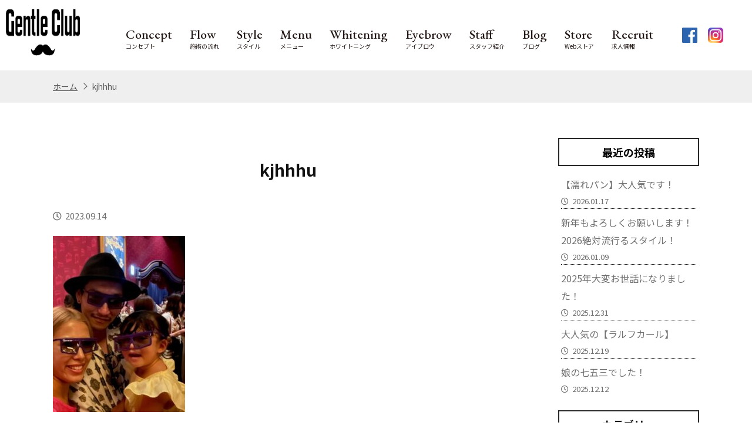

--- FILE ---
content_type: text/html; charset=UTF-8
request_url: https://gentleclub.jp/fp2%E7%B4%9A%E3%81%A8%E3%83%87%E3%82%A3%E3%82%BA%E3%83%8B%E3%83%BC%E6%97%85%E8%A1%8C%E3%81%AB%E8%A1%8C%E3%81%A3%E3%81%A6%E3%81%8D%E3%81%BE%E3%81%97%E3%81%9F%EF%BC%81/kjhhhu-2/
body_size: 14352
content:

<!DOCTYPE html>
<html lang="ja" data-baseurl="https://gentleclub.jp/">
<head>
    <meta charset="UTF-8">
    <meta name="viewport" content="width=device-width, initial-scale=1.0">
    <meta http-equiv="X-UA-Compatible" content="ie=edge">
    <meta name="format-detection" content="telephone=no">

    <title>kjhhhu | 静岡市メンズ専門バーバーGENTLE CLUB 大人の為の理容室【清水店、鷹匠店】静岡市メンズ専門バーバーGENTLE CLUB 大人の為の理容室【清水店、鷹匠店】</title>
    
    <!-- favicon -->
    <link rel="shortcut icon" href="https://gentleclub.jp/wp-content/themes/locooriginaltheme/images/favicon.ico" type="image/x-icon"> 
    <link rel="apple-touch-icon" sizes="180x180" href="https://gentleclub.jp/wp-content/themes/locooriginaltheme/images/favicon.png">

    <!-- ie only: jquery -->
        
    <!-- icon-font -->
    <script src="https://kit.fontawesome.com/b10fb4de8b.js" crossorigin="anonymous"></script>

    <!-- css -->
    <link rel="stylesheet" href="https://gentleclub.jp/wp-content/themes/locooriginaltheme/style.css?20200225-1">
    <link rel="stylesheet" href="https://gentleclub.jp/wp-content/themes/locooriginaltheme/css/page.css?20200225-1">
    <link rel="stylesheet" href="https://gentleclub.jp/wp-content/themes/locooriginaltheme/css/single.css?20200225-1">
    <link rel="stylesheet" href="https://gentleclub.jp/wp-content/themes/locooriginaltheme/css/add.css?20250226">

    
    
	<style>img:is([sizes="auto" i], [sizes^="auto," i]) { contain-intrinsic-size: 3000px 1500px }</style>
	
		<!-- All in One SEO 4.9.3 - aioseo.com -->
	<meta name="robots" content="max-image-preview:large" />
	<meta name="author" content="ikegami"/>
	<link rel="canonical" href="https://gentleclub.jp/fp2%e7%b4%9a%e3%81%a8%e3%83%87%e3%82%a3%e3%82%ba%e3%83%8b%e3%83%bc%e6%97%85%e8%a1%8c%e3%81%ab%e8%a1%8c%e3%81%a3%e3%81%a6%e3%81%8d%e3%81%be%e3%81%97%e3%81%9f%ef%bc%81/kjhhhu-2/" />
	<meta name="generator" content="All in One SEO (AIOSEO) 4.9.3" />
		<meta property="og:locale" content="ja_JP" />
		<meta property="og:site_name" content="清水区上原の理容室Loco" />
		<meta property="og:type" content="article" />
		<meta property="og:title" content="kjhhhu | 静岡市メンズ専門バーバーGENTLE CLUB 大人の為の理容室【清水店、鷹匠店】" />
		<meta property="og:url" content="https://gentleclub.jp/fp2%e7%b4%9a%e3%81%a8%e3%83%87%e3%82%a3%e3%82%ba%e3%83%8b%e3%83%bc%e6%97%85%e8%a1%8c%e3%81%ab%e8%a1%8c%e3%81%a3%e3%81%a6%e3%81%8d%e3%81%be%e3%81%97%e3%81%9f%ef%bc%81/kjhhhu-2/" />
		<meta property="fb:app_id" content="314711172879074" />
		<meta property="og:image" content="https://gentleclub.jp/wp-content/uploads/2020/06/main-slide01.jpg" />
		<meta property="og:image:secure_url" content="https://gentleclub.jp/wp-content/uploads/2020/06/main-slide01.jpg" />
		<meta property="og:image:width" content="1400" />
		<meta property="og:image:height" content="600" />
		<meta property="article:published_time" content="2023-09-14T03:06:08+00:00" />
		<meta property="article:modified_time" content="2023-09-14T03:06:08+00:00" />
		<meta name="twitter:card" content="summary" />
		<meta name="twitter:title" content="kjhhhu | 静岡市メンズ専門バーバーGENTLE CLUB 大人の為の理容室【清水店、鷹匠店】" />
		<meta name="twitter:image" content="https://gentleclub.jp/wp-content/uploads/2020/06/main-slide01.jpg" />
		<script type="application/ld+json" class="aioseo-schema">
			{"@context":"https:\/\/schema.org","@graph":[{"@type":"BreadcrumbList","@id":"https:\/\/gentleclub.jp\/fp2%e7%b4%9a%e3%81%a8%e3%83%87%e3%82%a3%e3%82%ba%e3%83%8b%e3%83%bc%e6%97%85%e8%a1%8c%e3%81%ab%e8%a1%8c%e3%81%a3%e3%81%a6%e3%81%8d%e3%81%be%e3%81%97%e3%81%9f%ef%bc%81\/kjhhhu-2\/#breadcrumblist","itemListElement":[{"@type":"ListItem","@id":"https:\/\/gentleclub.jp#listItem","position":1,"name":"\u30db\u30fc\u30e0","item":"https:\/\/gentleclub.jp","nextItem":{"@type":"ListItem","@id":"https:\/\/gentleclub.jp\/fp2%e7%b4%9a%e3%81%a8%e3%83%87%e3%82%a3%e3%82%ba%e3%83%8b%e3%83%bc%e6%97%85%e8%a1%8c%e3%81%ab%e8%a1%8c%e3%81%a3%e3%81%a6%e3%81%8d%e3%81%be%e3%81%97%e3%81%9f%ef%bc%81\/kjhhhu-2\/#listItem","name":"kjhhhu"}},{"@type":"ListItem","@id":"https:\/\/gentleclub.jp\/fp2%e7%b4%9a%e3%81%a8%e3%83%87%e3%82%a3%e3%82%ba%e3%83%8b%e3%83%bc%e6%97%85%e8%a1%8c%e3%81%ab%e8%a1%8c%e3%81%a3%e3%81%a6%e3%81%8d%e3%81%be%e3%81%97%e3%81%9f%ef%bc%81\/kjhhhu-2\/#listItem","position":2,"name":"kjhhhu","previousItem":{"@type":"ListItem","@id":"https:\/\/gentleclub.jp#listItem","name":"\u30db\u30fc\u30e0"}}]},{"@type":"ItemPage","@id":"https:\/\/gentleclub.jp\/fp2%e7%b4%9a%e3%81%a8%e3%83%87%e3%82%a3%e3%82%ba%e3%83%8b%e3%83%bc%e6%97%85%e8%a1%8c%e3%81%ab%e8%a1%8c%e3%81%a3%e3%81%a6%e3%81%8d%e3%81%be%e3%81%97%e3%81%9f%ef%bc%81\/kjhhhu-2\/#itempage","url":"https:\/\/gentleclub.jp\/fp2%e7%b4%9a%e3%81%a8%e3%83%87%e3%82%a3%e3%82%ba%e3%83%8b%e3%83%bc%e6%97%85%e8%a1%8c%e3%81%ab%e8%a1%8c%e3%81%a3%e3%81%a6%e3%81%8d%e3%81%be%e3%81%97%e3%81%9f%ef%bc%81\/kjhhhu-2\/","name":"kjhhhu | \u9759\u5ca1\u5e02\u30e1\u30f3\u30ba\u5c02\u9580\u30d0\u30fc\u30d0\u30fcGENTLE CLUB \u5927\u4eba\u306e\u70ba\u306e\u7406\u5bb9\u5ba4\u3010\u6e05\u6c34\u5e97\u3001\u9df9\u5320\u5e97\u3011","inLanguage":"ja","isPartOf":{"@id":"https:\/\/gentleclub.jp\/#website"},"breadcrumb":{"@id":"https:\/\/gentleclub.jp\/fp2%e7%b4%9a%e3%81%a8%e3%83%87%e3%82%a3%e3%82%ba%e3%83%8b%e3%83%bc%e6%97%85%e8%a1%8c%e3%81%ab%e8%a1%8c%e3%81%a3%e3%81%a6%e3%81%8d%e3%81%be%e3%81%97%e3%81%9f%ef%bc%81\/kjhhhu-2\/#breadcrumblist"},"author":{"@id":"https:\/\/gentleclub.jp\/author\/ikegami\/#author"},"creator":{"@id":"https:\/\/gentleclub.jp\/author\/ikegami\/#author"},"datePublished":"2023-09-14T12:06:08+09:00","dateModified":"2023-09-14T12:06:08+09:00"},{"@type":"Person","@id":"https:\/\/gentleclub.jp\/#person","name":"ikegami","image":{"@type":"ImageObject","@id":"https:\/\/gentleclub.jp\/fp2%e7%b4%9a%e3%81%a8%e3%83%87%e3%82%a3%e3%82%ba%e3%83%8b%e3%83%bc%e6%97%85%e8%a1%8c%e3%81%ab%e8%a1%8c%e3%81%a3%e3%81%a6%e3%81%8d%e3%81%be%e3%81%97%e3%81%9f%ef%bc%81\/kjhhhu-2\/#personImage","url":"https:\/\/secure.gravatar.com\/avatar\/b367412161712735a8c25d6f7a2de34cab19147568e8e9b7601b6cbebb58e297?s=96&d=mm&r=g","width":96,"height":96,"caption":"ikegami"}},{"@type":"Person","@id":"https:\/\/gentleclub.jp\/author\/ikegami\/#author","url":"https:\/\/gentleclub.jp\/author\/ikegami\/","name":"ikegami","image":{"@type":"ImageObject","@id":"https:\/\/gentleclub.jp\/fp2%e7%b4%9a%e3%81%a8%e3%83%87%e3%82%a3%e3%82%ba%e3%83%8b%e3%83%bc%e6%97%85%e8%a1%8c%e3%81%ab%e8%a1%8c%e3%81%a3%e3%81%a6%e3%81%8d%e3%81%be%e3%81%97%e3%81%9f%ef%bc%81\/kjhhhu-2\/#authorImage","url":"https:\/\/secure.gravatar.com\/avatar\/b367412161712735a8c25d6f7a2de34cab19147568e8e9b7601b6cbebb58e297?s=96&d=mm&r=g","width":96,"height":96,"caption":"ikegami"}},{"@type":"WebSite","@id":"https:\/\/gentleclub.jp\/#website","url":"https:\/\/gentleclub.jp\/","name":"\u9759\u5ca1\u5e02\u30e1\u30f3\u30ba\u5c02\u9580\u30d0\u30fc\u30d0\u30fcGENTLE CLUB \u5927\u4eba\u306e\u70ba\u306e\u7406\u5bb9\u5ba4\u3010\u6e05\u6c34\u5e97\u3001\u9df9\u5320\u5e97\u3011","inLanguage":"ja","publisher":{"@id":"https:\/\/gentleclub.jp\/#person"}}]}
		</script>
		<!-- All in One SEO -->

<link rel='dns-prefetch' href='//www.googletagmanager.com' />
<link rel="alternate" type="application/rss+xml" title="静岡市メンズ専門バーバーGENTLE CLUB 大人の為の理容室【清水店、鷹匠店】 &raquo; kjhhhu のコメントのフィード" href="https://gentleclub.jp/fp2%e7%b4%9a%e3%81%a8%e3%83%87%e3%82%a3%e3%82%ba%e3%83%8b%e3%83%bc%e6%97%85%e8%a1%8c%e3%81%ab%e8%a1%8c%e3%81%a3%e3%81%a6%e3%81%8d%e3%81%be%e3%81%97%e3%81%9f%ef%bc%81/kjhhhu-2/feed/" />
<script type="text/javascript">
/* <![CDATA[ */
window._wpemojiSettings = {"baseUrl":"https:\/\/s.w.org\/images\/core\/emoji\/16.0.1\/72x72\/","ext":".png","svgUrl":"https:\/\/s.w.org\/images\/core\/emoji\/16.0.1\/svg\/","svgExt":".svg","source":{"concatemoji":"https:\/\/gentleclub.jp\/wp-includes\/js\/wp-emoji-release.min.js?ver=6.8.3"}};
/*! This file is auto-generated */
!function(s,n){var o,i,e;function c(e){try{var t={supportTests:e,timestamp:(new Date).valueOf()};sessionStorage.setItem(o,JSON.stringify(t))}catch(e){}}function p(e,t,n){e.clearRect(0,0,e.canvas.width,e.canvas.height),e.fillText(t,0,0);var t=new Uint32Array(e.getImageData(0,0,e.canvas.width,e.canvas.height).data),a=(e.clearRect(0,0,e.canvas.width,e.canvas.height),e.fillText(n,0,0),new Uint32Array(e.getImageData(0,0,e.canvas.width,e.canvas.height).data));return t.every(function(e,t){return e===a[t]})}function u(e,t){e.clearRect(0,0,e.canvas.width,e.canvas.height),e.fillText(t,0,0);for(var n=e.getImageData(16,16,1,1),a=0;a<n.data.length;a++)if(0!==n.data[a])return!1;return!0}function f(e,t,n,a){switch(t){case"flag":return n(e,"\ud83c\udff3\ufe0f\u200d\u26a7\ufe0f","\ud83c\udff3\ufe0f\u200b\u26a7\ufe0f")?!1:!n(e,"\ud83c\udde8\ud83c\uddf6","\ud83c\udde8\u200b\ud83c\uddf6")&&!n(e,"\ud83c\udff4\udb40\udc67\udb40\udc62\udb40\udc65\udb40\udc6e\udb40\udc67\udb40\udc7f","\ud83c\udff4\u200b\udb40\udc67\u200b\udb40\udc62\u200b\udb40\udc65\u200b\udb40\udc6e\u200b\udb40\udc67\u200b\udb40\udc7f");case"emoji":return!a(e,"\ud83e\udedf")}return!1}function g(e,t,n,a){var r="undefined"!=typeof WorkerGlobalScope&&self instanceof WorkerGlobalScope?new OffscreenCanvas(300,150):s.createElement("canvas"),o=r.getContext("2d",{willReadFrequently:!0}),i=(o.textBaseline="top",o.font="600 32px Arial",{});return e.forEach(function(e){i[e]=t(o,e,n,a)}),i}function t(e){var t=s.createElement("script");t.src=e,t.defer=!0,s.head.appendChild(t)}"undefined"!=typeof Promise&&(o="wpEmojiSettingsSupports",i=["flag","emoji"],n.supports={everything:!0,everythingExceptFlag:!0},e=new Promise(function(e){s.addEventListener("DOMContentLoaded",e,{once:!0})}),new Promise(function(t){var n=function(){try{var e=JSON.parse(sessionStorage.getItem(o));if("object"==typeof e&&"number"==typeof e.timestamp&&(new Date).valueOf()<e.timestamp+604800&&"object"==typeof e.supportTests)return e.supportTests}catch(e){}return null}();if(!n){if("undefined"!=typeof Worker&&"undefined"!=typeof OffscreenCanvas&&"undefined"!=typeof URL&&URL.createObjectURL&&"undefined"!=typeof Blob)try{var e="postMessage("+g.toString()+"("+[JSON.stringify(i),f.toString(),p.toString(),u.toString()].join(",")+"));",a=new Blob([e],{type:"text/javascript"}),r=new Worker(URL.createObjectURL(a),{name:"wpTestEmojiSupports"});return void(r.onmessage=function(e){c(n=e.data),r.terminate(),t(n)})}catch(e){}c(n=g(i,f,p,u))}t(n)}).then(function(e){for(var t in e)n.supports[t]=e[t],n.supports.everything=n.supports.everything&&n.supports[t],"flag"!==t&&(n.supports.everythingExceptFlag=n.supports.everythingExceptFlag&&n.supports[t]);n.supports.everythingExceptFlag=n.supports.everythingExceptFlag&&!n.supports.flag,n.DOMReady=!1,n.readyCallback=function(){n.DOMReady=!0}}).then(function(){return e}).then(function(){var e;n.supports.everything||(n.readyCallback(),(e=n.source||{}).concatemoji?t(e.concatemoji):e.wpemoji&&e.twemoji&&(t(e.twemoji),t(e.wpemoji)))}))}((window,document),window._wpemojiSettings);
/* ]]> */
</script>
<style id='wp-emoji-styles-inline-css' type='text/css'>

	img.wp-smiley, img.emoji {
		display: inline !important;
		border: none !important;
		box-shadow: none !important;
		height: 1em !important;
		width: 1em !important;
		margin: 0 0.07em !important;
		vertical-align: -0.1em !important;
		background: none !important;
		padding: 0 !important;
	}
</style>
<link rel='stylesheet' id='wp-block-library-css' href='https://gentleclub.jp/wp-includes/css/dist/block-library/style.min.css?ver=6.8.3' type='text/css' media='all' />
<style id='classic-theme-styles-inline-css' type='text/css'>
/*! This file is auto-generated */
.wp-block-button__link{color:#fff;background-color:#32373c;border-radius:9999px;box-shadow:none;text-decoration:none;padding:calc(.667em + 2px) calc(1.333em + 2px);font-size:1.125em}.wp-block-file__button{background:#32373c;color:#fff;text-decoration:none}
</style>
<link rel='stylesheet' id='aioseo/css/src/vue/standalone/blocks/table-of-contents/global.scss-css' href='https://gentleclub.jp/wp-content/plugins/all-in-one-seo-pack/dist/Lite/assets/css/table-of-contents/global.e90f6d47.css?ver=4.9.3' type='text/css' media='all' />
<style id='xo-event-calendar-event-calendar-style-inline-css' type='text/css'>
.xo-event-calendar{font-family:Helvetica Neue,Helvetica,Hiragino Kaku Gothic ProN,Meiryo,MS PGothic,sans-serif;overflow:auto;position:relative}.xo-event-calendar td,.xo-event-calendar th{padding:0!important}.xo-event-calendar .calendar:nth-child(n+2) .month-next,.xo-event-calendar .calendar:nth-child(n+2) .month-prev{visibility:hidden}.xo-event-calendar table{background-color:transparent;border-collapse:separate;border-spacing:0;color:#333;margin:0;padding:0;table-layout:fixed;width:100%}.xo-event-calendar table caption,.xo-event-calendar table tbody,.xo-event-calendar table td,.xo-event-calendar table tfoot,.xo-event-calendar table th,.xo-event-calendar table thead,.xo-event-calendar table tr{background:transparent;border:0;margin:0;opacity:1;outline:0;padding:0;vertical-align:baseline}.xo-event-calendar table table tr{display:table-row}.xo-event-calendar table table td,.xo-event-calendar table table th{display:table-cell;padding:0}.xo-event-calendar table.xo-month{border:1px solid #ccc;border-right-width:0;margin:0 0 8px;padding:0}.xo-event-calendar table.xo-month td,.xo-event-calendar table.xo-month th{background-color:#fff;border:1px solid #ccc;padding:0}.xo-event-calendar table.xo-month caption{caption-side:top}.xo-event-calendar table.xo-month .month-header{display:flex;flex-flow:wrap;justify-content:center;margin:4px 0}.xo-event-calendar table.xo-month .month-header>span{flex-grow:1;text-align:center}.xo-event-calendar table.xo-month button{background-color:transparent;border:0;box-shadow:none;color:#333;cursor:pointer;margin:0;overflow:hidden;padding:0;text-shadow:none;width:38px}.xo-event-calendar table.xo-month button[disabled]{cursor:default;opacity:.3}.xo-event-calendar table.xo-month button>span{text-align:center;vertical-align:middle}.xo-event-calendar table.xo-month button span.nav-prev{border-bottom:2px solid #333;border-left:2px solid #333;display:inline-block;font-size:0;height:13px;transform:rotate(45deg);width:13px}.xo-event-calendar table.xo-month button span.nav-next{border-right:2px solid #333;border-top:2px solid #333;display:inline-block;font-size:0;height:13px;transform:rotate(45deg);width:13px}.xo-event-calendar table.xo-month button:hover span.nav-next,.xo-event-calendar table.xo-month button:hover span.nav-prev{border-width:3px}.xo-event-calendar table.xo-month>thead th{border-width:0 1px 0 0;color:#333;font-size:.9em;font-weight:700;padding:1px 0;text-align:center}.xo-event-calendar table.xo-month>thead th.sunday{color:#d00}.xo-event-calendar table.xo-month>thead th.saturday{color:#00d}.xo-event-calendar table.xo-month .month-week{border:0;overflow:hidden;padding:0;position:relative;width:100%}.xo-event-calendar table.xo-month .month-week table{border:0;margin:0;padding:0}.xo-event-calendar table.xo-month .month-dayname{border-width:1px 0 0 1px;bottom:0;left:0;position:absolute;right:0;top:0}.xo-event-calendar table.xo-month .month-dayname td{border-width:1px 1px 0 0;padding:0}.xo-event-calendar table.xo-month .month-dayname td div{border-width:1px 1px 0 0;font-size:100%;height:1000px;line-height:1.2em;padding:4px;text-align:right}.xo-event-calendar table.xo-month .month-dayname td div.other-month{opacity:.6}.xo-event-calendar table.xo-month .month-dayname td div.today{color:#00d;font-weight:700}.xo-event-calendar table.xo-month .month-dayname-space{height:1.5em;position:relative;top:0}.xo-event-calendar table.xo-month .month-event{background-color:transparent;position:relative;top:0}.xo-event-calendar table.xo-month .month-event td{background-color:transparent;border-width:0 1px 0 0;padding:0 1px 2px}.xo-event-calendar table.xo-month .month-event-space{background-color:transparent;height:1.5em}.xo-event-calendar table.xo-month .month-event-space td{border-width:0 1px 0 0}.xo-event-calendar table.xo-month .month-event tr,.xo-event-calendar table.xo-month .month-event-space tr{background-color:transparent}.xo-event-calendar table.xo-month .month-event-title{background-color:#ccc;border-radius:3px;color:#666;display:block;font-size:.8em;margin:1px;overflow:hidden;padding:0 4px;text-align:left;white-space:nowrap}.xo-event-calendar p.holiday-title{font-size:90%;margin:0;padding:2px 0;vertical-align:middle}.xo-event-calendar p.holiday-title span{border:1px solid #ccc;margin:0 6px 0 0;padding:0 0 0 18px}.xo-event-calendar .loading-animation{left:50%;margin:-20px 0 0 -20px;position:absolute;top:50%}@media(min-width:600px){.xo-event-calendar .calendars.columns-2{-moz-column-gap:15px;column-gap:15px;display:grid;grid-template-columns:repeat(2,1fr);row-gap:5px}.xo-event-calendar .calendars.columns-2 .month-next,.xo-event-calendar .calendars.columns-2 .month-prev{visibility:hidden}.xo-event-calendar .calendars.columns-2 .calendar:first-child .month-prev,.xo-event-calendar .calendars.columns-2 .calendar:nth-child(2) .month-next{visibility:visible}.xo-event-calendar .calendars.columns-3{-moz-column-gap:15px;column-gap:15px;display:grid;grid-template-columns:repeat(3,1fr);row-gap:5px}.xo-event-calendar .calendars.columns-3 .month-next,.xo-event-calendar .calendars.columns-3 .month-prev{visibility:hidden}.xo-event-calendar .calendars.columns-3 .calendar:first-child .month-prev,.xo-event-calendar .calendars.columns-3 .calendar:nth-child(3) .month-next{visibility:visible}.xo-event-calendar .calendars.columns-4{-moz-column-gap:15px;column-gap:15px;display:grid;grid-template-columns:repeat(4,1fr);row-gap:5px}.xo-event-calendar .calendars.columns-4 .month-next,.xo-event-calendar .calendars.columns-4 .month-prev{visibility:hidden}.xo-event-calendar .calendars.columns-4 .calendar:first-child .month-prev,.xo-event-calendar .calendars.columns-4 .calendar:nth-child(4) .month-next{visibility:visible}}.xo-event-calendar.xo-calendar-loading .xo-months{opacity:.5}.xo-event-calendar.xo-calendar-loading .loading-animation{animation:loadingCircRot .8s linear infinite;border:5px solid rgba(0,0,0,.2);border-radius:50%;border-top-color:#4285f4;height:40px;width:40px}@keyframes loadingCircRot{0%{transform:rotate(0deg)}to{transform:rotate(359deg)}}.xo-event-calendar.is-style-legacy table.xo-month .month-header>span{font-size:120%;line-height:28px}.xo-event-calendar.is-style-regular table.xo-month button:not(:hover):not(:active):not(.has-background){background-color:transparent;color:#333}.xo-event-calendar.is-style-regular table.xo-month button>span{text-align:center;vertical-align:middle}.xo-event-calendar.is-style-regular table.xo-month button>span:not(.dashicons){font-size:2em;overflow:hidden;text-indent:100%;white-space:nowrap}.xo-event-calendar.is-style-regular table.xo-month .month-next,.xo-event-calendar.is-style-regular table.xo-month .month-prev{height:2em;width:2em}.xo-event-calendar.is-style-regular table.xo-month .month-header{align-items:center;display:flex;justify-content:center;padding:.2em 0}.xo-event-calendar.is-style-regular table.xo-month .month-header .calendar-caption{flex-grow:1}.xo-event-calendar.is-style-regular table.xo-month .month-header>span{font-size:1.1em}.xo-event-calendar.is-style-regular table.xo-month>thead th{background:#fafafa;font-size:.8em}.xo-event-calendar.is-style-regular table.xo-month .month-dayname td div{font-size:1em;padding:.2em}.xo-event-calendar.is-style-regular table.xo-month .month-dayname td div.today{color:#339;font-weight:700}.xo-event-calendar.is-style-regular .holiday-titles{display:inline-flex;flex-wrap:wrap;gap:.25em 1em}.xo-event-calendar.is-style-regular p.holiday-title{font-size:.875em;margin:0 0 .5em}.xo-event-calendar.is-style-regular p.holiday-title span{margin:0 .25em 0 0;padding:0 0 0 1.25em}

</style>
<style id='xo-event-calendar-simple-calendar-style-inline-css' type='text/css'>
.xo-simple-calendar{box-sizing:border-box;font-family:Helvetica Neue,Helvetica,Hiragino Kaku Gothic ProN,Meiryo,MS PGothic,sans-serif;margin:0;padding:0;position:relative}.xo-simple-calendar td,.xo-simple-calendar th{padding:0!important}.xo-simple-calendar .calendar:nth-child(n+2) .month-next,.xo-simple-calendar .calendar:nth-child(n+2) .month-prev{visibility:hidden}.xo-simple-calendar .calendar table.month{border:0;border-collapse:separate;border-spacing:1px;box-sizing:border-box;margin:0 0 .5em;min-width:auto;outline:0;padding:0;table-layout:fixed;width:100%}.xo-simple-calendar .calendar table.month caption,.xo-simple-calendar .calendar table.month tbody,.xo-simple-calendar .calendar table.month td,.xo-simple-calendar .calendar table.month tfoot,.xo-simple-calendar .calendar table.month th,.xo-simple-calendar .calendar table.month thead,.xo-simple-calendar .calendar table.month tr{background:transparent;border:0;margin:0;opacity:1;outline:0;padding:0;vertical-align:baseline}.xo-simple-calendar .calendar table.month caption{caption-side:top;font-size:1.1em}.xo-simple-calendar .calendar table.month .month-header{align-items:center;display:flex;justify-content:center;width:100%}.xo-simple-calendar .calendar table.month .month-header .month-title{flex-grow:1;font-size:1em;font-weight:400;letter-spacing:.1em;line-height:1em;padding:0;text-align:center}.xo-simple-calendar .calendar table.month .month-header button{background:none;background-color:transparent;border:0;font-size:1.4em;line-height:1.4em;margin:0;outline-offset:0;padding:0;width:1.4em}.xo-simple-calendar .calendar table.month .month-header button:not(:hover):not(:active):not(.has-background){background-color:transparent}.xo-simple-calendar .calendar table.month .month-header button:hover{opacity:.6}.xo-simple-calendar .calendar table.month .month-header button:disabled{cursor:auto;opacity:.3}.xo-simple-calendar .calendar table.month .month-header .month-next,.xo-simple-calendar .calendar table.month .month-header .month-prev{background-color:transparent;color:#333;cursor:pointer}.xo-simple-calendar .calendar table.month tr{background:transparent;border:0;outline:0}.xo-simple-calendar .calendar table.month td,.xo-simple-calendar .calendar table.month th{background:transparent;border:0;outline:0;text-align:center;vertical-align:middle;word-break:normal}.xo-simple-calendar .calendar table.month th{font-size:.8em;font-weight:700}.xo-simple-calendar .calendar table.month td{font-size:1em;font-weight:400}.xo-simple-calendar .calendar table.month .day.holiday{color:#333}.xo-simple-calendar .calendar table.month .day.other{opacity:.3}.xo-simple-calendar .calendar table.month .day>span{box-sizing:border-box;display:inline-block;padding:.2em;width:100%}.xo-simple-calendar .calendar table.month th>span{color:#333}.xo-simple-calendar .calendar table.month .day.sun>span,.xo-simple-calendar .calendar table.month th.sun>span{color:#ec0220}.xo-simple-calendar .calendar table.month .day.sat>span,.xo-simple-calendar .calendar table.month th.sat>span{color:#0069de}.xo-simple-calendar .calendars-footer{margin:.5em;padding:0}.xo-simple-calendar .calendars-footer ul.holiday-titles{border:0;display:inline-flex;flex-wrap:wrap;gap:.25em 1em;margin:0;outline:0;padding:0}.xo-simple-calendar .calendars-footer ul.holiday-titles li{border:0;list-style:none;margin:0;outline:0;padding:0}.xo-simple-calendar .calendars-footer ul.holiday-titles li:after,.xo-simple-calendar .calendars-footer ul.holiday-titles li:before{content:none}.xo-simple-calendar .calendars-footer ul.holiday-titles .mark{border-radius:50%;display:inline-block;height:1.2em;vertical-align:middle;width:1.2em}.xo-simple-calendar .calendars-footer ul.holiday-titles .title{font-size:.7em;vertical-align:middle}@media(min-width:600px){.xo-simple-calendar .calendars.columns-2{-moz-column-gap:15px;column-gap:15px;display:grid;grid-template-columns:repeat(2,1fr);row-gap:5px}.xo-simple-calendar .calendars.columns-2 .month-next,.xo-simple-calendar .calendars.columns-2 .month-prev{visibility:hidden}.xo-simple-calendar .calendars.columns-2 .calendar:first-child .month-prev,.xo-simple-calendar .calendars.columns-2 .calendar:nth-child(2) .month-next{visibility:visible}.xo-simple-calendar .calendars.columns-3{-moz-column-gap:15px;column-gap:15px;display:grid;grid-template-columns:repeat(3,1fr);row-gap:5px}.xo-simple-calendar .calendars.columns-3 .month-next,.xo-simple-calendar .calendars.columns-3 .month-prev{visibility:hidden}.xo-simple-calendar .calendars.columns-3 .calendar:first-child .month-prev,.xo-simple-calendar .calendars.columns-3 .calendar:nth-child(3) .month-next{visibility:visible}.xo-simple-calendar .calendars.columns-4{-moz-column-gap:15px;column-gap:15px;display:grid;grid-template-columns:repeat(4,1fr);row-gap:5px}.xo-simple-calendar .calendars.columns-4 .month-next,.xo-simple-calendar .calendars.columns-4 .month-prev{visibility:hidden}.xo-simple-calendar .calendars.columns-4 .calendar:first-child .month-prev,.xo-simple-calendar .calendars.columns-4 .calendar:nth-child(4) .month-next{visibility:visible}}.xo-simple-calendar .calendar-loading-animation{left:50%;margin:-20px 0 0 -20px;position:absolute;top:50%}.xo-simple-calendar.xo-calendar-loading .calendars{opacity:.3}.xo-simple-calendar.xo-calendar-loading .calendar-loading-animation{animation:SimpleCalendarLoadingCircRot .8s linear infinite;border:5px solid rgba(0,0,0,.2);border-radius:50%;border-top-color:#4285f4;height:40px;width:40px}@keyframes SimpleCalendarLoadingCircRot{0%{transform:rotate(0deg)}to{transform:rotate(359deg)}}.xo-simple-calendar.is-style-regular table.month{border-collapse:collapse;border-spacing:0}.xo-simple-calendar.is-style-regular table.month tr{border:0}.xo-simple-calendar.is-style-regular table.month .day>span{border-radius:50%;line-height:2em;padding:.1em;width:2.2em}.xo-simple-calendar.is-style-frame table.month{background:transparent;border-collapse:collapse;border-spacing:0}.xo-simple-calendar.is-style-frame table.month thead tr{background:#eee}.xo-simple-calendar.is-style-frame table.month tbody tr{background:#fff}.xo-simple-calendar.is-style-frame table.month td,.xo-simple-calendar.is-style-frame table.month th{border:1px solid #ccc}.xo-simple-calendar.is-style-frame .calendars-footer{margin:8px 0}.xo-simple-calendar.is-style-frame .calendars-footer ul.holiday-titles .mark{border:1px solid #ccc;border-radius:0}

</style>
<style id='global-styles-inline-css' type='text/css'>
:root{--wp--preset--aspect-ratio--square: 1;--wp--preset--aspect-ratio--4-3: 4/3;--wp--preset--aspect-ratio--3-4: 3/4;--wp--preset--aspect-ratio--3-2: 3/2;--wp--preset--aspect-ratio--2-3: 2/3;--wp--preset--aspect-ratio--16-9: 16/9;--wp--preset--aspect-ratio--9-16: 9/16;--wp--preset--color--black: #000000;--wp--preset--color--cyan-bluish-gray: #abb8c3;--wp--preset--color--white: #ffffff;--wp--preset--color--pale-pink: #f78da7;--wp--preset--color--vivid-red: #cf2e2e;--wp--preset--color--luminous-vivid-orange: #ff6900;--wp--preset--color--luminous-vivid-amber: #fcb900;--wp--preset--color--light-green-cyan: #7bdcb5;--wp--preset--color--vivid-green-cyan: #00d084;--wp--preset--color--pale-cyan-blue: #8ed1fc;--wp--preset--color--vivid-cyan-blue: #0693e3;--wp--preset--color--vivid-purple: #9b51e0;--wp--preset--gradient--vivid-cyan-blue-to-vivid-purple: linear-gradient(135deg,rgba(6,147,227,1) 0%,rgb(155,81,224) 100%);--wp--preset--gradient--light-green-cyan-to-vivid-green-cyan: linear-gradient(135deg,rgb(122,220,180) 0%,rgb(0,208,130) 100%);--wp--preset--gradient--luminous-vivid-amber-to-luminous-vivid-orange: linear-gradient(135deg,rgba(252,185,0,1) 0%,rgba(255,105,0,1) 100%);--wp--preset--gradient--luminous-vivid-orange-to-vivid-red: linear-gradient(135deg,rgba(255,105,0,1) 0%,rgb(207,46,46) 100%);--wp--preset--gradient--very-light-gray-to-cyan-bluish-gray: linear-gradient(135deg,rgb(238,238,238) 0%,rgb(169,184,195) 100%);--wp--preset--gradient--cool-to-warm-spectrum: linear-gradient(135deg,rgb(74,234,220) 0%,rgb(151,120,209) 20%,rgb(207,42,186) 40%,rgb(238,44,130) 60%,rgb(251,105,98) 80%,rgb(254,248,76) 100%);--wp--preset--gradient--blush-light-purple: linear-gradient(135deg,rgb(255,206,236) 0%,rgb(152,150,240) 100%);--wp--preset--gradient--blush-bordeaux: linear-gradient(135deg,rgb(254,205,165) 0%,rgb(254,45,45) 50%,rgb(107,0,62) 100%);--wp--preset--gradient--luminous-dusk: linear-gradient(135deg,rgb(255,203,112) 0%,rgb(199,81,192) 50%,rgb(65,88,208) 100%);--wp--preset--gradient--pale-ocean: linear-gradient(135deg,rgb(255,245,203) 0%,rgb(182,227,212) 50%,rgb(51,167,181) 100%);--wp--preset--gradient--electric-grass: linear-gradient(135deg,rgb(202,248,128) 0%,rgb(113,206,126) 100%);--wp--preset--gradient--midnight: linear-gradient(135deg,rgb(2,3,129) 0%,rgb(40,116,252) 100%);--wp--preset--font-size--small: 13px;--wp--preset--font-size--medium: 20px;--wp--preset--font-size--large: 36px;--wp--preset--font-size--x-large: 42px;--wp--preset--spacing--20: 0.44rem;--wp--preset--spacing--30: 0.67rem;--wp--preset--spacing--40: 1rem;--wp--preset--spacing--50: 1.5rem;--wp--preset--spacing--60: 2.25rem;--wp--preset--spacing--70: 3.38rem;--wp--preset--spacing--80: 5.06rem;--wp--preset--shadow--natural: 6px 6px 9px rgba(0, 0, 0, 0.2);--wp--preset--shadow--deep: 12px 12px 50px rgba(0, 0, 0, 0.4);--wp--preset--shadow--sharp: 6px 6px 0px rgba(0, 0, 0, 0.2);--wp--preset--shadow--outlined: 6px 6px 0px -3px rgba(255, 255, 255, 1), 6px 6px rgba(0, 0, 0, 1);--wp--preset--shadow--crisp: 6px 6px 0px rgba(0, 0, 0, 1);}:where(.is-layout-flex){gap: 0.5em;}:where(.is-layout-grid){gap: 0.5em;}body .is-layout-flex{display: flex;}.is-layout-flex{flex-wrap: wrap;align-items: center;}.is-layout-flex > :is(*, div){margin: 0;}body .is-layout-grid{display: grid;}.is-layout-grid > :is(*, div){margin: 0;}:where(.wp-block-columns.is-layout-flex){gap: 2em;}:where(.wp-block-columns.is-layout-grid){gap: 2em;}:where(.wp-block-post-template.is-layout-flex){gap: 1.25em;}:where(.wp-block-post-template.is-layout-grid){gap: 1.25em;}.has-black-color{color: var(--wp--preset--color--black) !important;}.has-cyan-bluish-gray-color{color: var(--wp--preset--color--cyan-bluish-gray) !important;}.has-white-color{color: var(--wp--preset--color--white) !important;}.has-pale-pink-color{color: var(--wp--preset--color--pale-pink) !important;}.has-vivid-red-color{color: var(--wp--preset--color--vivid-red) !important;}.has-luminous-vivid-orange-color{color: var(--wp--preset--color--luminous-vivid-orange) !important;}.has-luminous-vivid-amber-color{color: var(--wp--preset--color--luminous-vivid-amber) !important;}.has-light-green-cyan-color{color: var(--wp--preset--color--light-green-cyan) !important;}.has-vivid-green-cyan-color{color: var(--wp--preset--color--vivid-green-cyan) !important;}.has-pale-cyan-blue-color{color: var(--wp--preset--color--pale-cyan-blue) !important;}.has-vivid-cyan-blue-color{color: var(--wp--preset--color--vivid-cyan-blue) !important;}.has-vivid-purple-color{color: var(--wp--preset--color--vivid-purple) !important;}.has-black-background-color{background-color: var(--wp--preset--color--black) !important;}.has-cyan-bluish-gray-background-color{background-color: var(--wp--preset--color--cyan-bluish-gray) !important;}.has-white-background-color{background-color: var(--wp--preset--color--white) !important;}.has-pale-pink-background-color{background-color: var(--wp--preset--color--pale-pink) !important;}.has-vivid-red-background-color{background-color: var(--wp--preset--color--vivid-red) !important;}.has-luminous-vivid-orange-background-color{background-color: var(--wp--preset--color--luminous-vivid-orange) !important;}.has-luminous-vivid-amber-background-color{background-color: var(--wp--preset--color--luminous-vivid-amber) !important;}.has-light-green-cyan-background-color{background-color: var(--wp--preset--color--light-green-cyan) !important;}.has-vivid-green-cyan-background-color{background-color: var(--wp--preset--color--vivid-green-cyan) !important;}.has-pale-cyan-blue-background-color{background-color: var(--wp--preset--color--pale-cyan-blue) !important;}.has-vivid-cyan-blue-background-color{background-color: var(--wp--preset--color--vivid-cyan-blue) !important;}.has-vivid-purple-background-color{background-color: var(--wp--preset--color--vivid-purple) !important;}.has-black-border-color{border-color: var(--wp--preset--color--black) !important;}.has-cyan-bluish-gray-border-color{border-color: var(--wp--preset--color--cyan-bluish-gray) !important;}.has-white-border-color{border-color: var(--wp--preset--color--white) !important;}.has-pale-pink-border-color{border-color: var(--wp--preset--color--pale-pink) !important;}.has-vivid-red-border-color{border-color: var(--wp--preset--color--vivid-red) !important;}.has-luminous-vivid-orange-border-color{border-color: var(--wp--preset--color--luminous-vivid-orange) !important;}.has-luminous-vivid-amber-border-color{border-color: var(--wp--preset--color--luminous-vivid-amber) !important;}.has-light-green-cyan-border-color{border-color: var(--wp--preset--color--light-green-cyan) !important;}.has-vivid-green-cyan-border-color{border-color: var(--wp--preset--color--vivid-green-cyan) !important;}.has-pale-cyan-blue-border-color{border-color: var(--wp--preset--color--pale-cyan-blue) !important;}.has-vivid-cyan-blue-border-color{border-color: var(--wp--preset--color--vivid-cyan-blue) !important;}.has-vivid-purple-border-color{border-color: var(--wp--preset--color--vivid-purple) !important;}.has-vivid-cyan-blue-to-vivid-purple-gradient-background{background: var(--wp--preset--gradient--vivid-cyan-blue-to-vivid-purple) !important;}.has-light-green-cyan-to-vivid-green-cyan-gradient-background{background: var(--wp--preset--gradient--light-green-cyan-to-vivid-green-cyan) !important;}.has-luminous-vivid-amber-to-luminous-vivid-orange-gradient-background{background: var(--wp--preset--gradient--luminous-vivid-amber-to-luminous-vivid-orange) !important;}.has-luminous-vivid-orange-to-vivid-red-gradient-background{background: var(--wp--preset--gradient--luminous-vivid-orange-to-vivid-red) !important;}.has-very-light-gray-to-cyan-bluish-gray-gradient-background{background: var(--wp--preset--gradient--very-light-gray-to-cyan-bluish-gray) !important;}.has-cool-to-warm-spectrum-gradient-background{background: var(--wp--preset--gradient--cool-to-warm-spectrum) !important;}.has-blush-light-purple-gradient-background{background: var(--wp--preset--gradient--blush-light-purple) !important;}.has-blush-bordeaux-gradient-background{background: var(--wp--preset--gradient--blush-bordeaux) !important;}.has-luminous-dusk-gradient-background{background: var(--wp--preset--gradient--luminous-dusk) !important;}.has-pale-ocean-gradient-background{background: var(--wp--preset--gradient--pale-ocean) !important;}.has-electric-grass-gradient-background{background: var(--wp--preset--gradient--electric-grass) !important;}.has-midnight-gradient-background{background: var(--wp--preset--gradient--midnight) !important;}.has-small-font-size{font-size: var(--wp--preset--font-size--small) !important;}.has-medium-font-size{font-size: var(--wp--preset--font-size--medium) !important;}.has-large-font-size{font-size: var(--wp--preset--font-size--large) !important;}.has-x-large-font-size{font-size: var(--wp--preset--font-size--x-large) !important;}
:where(.wp-block-post-template.is-layout-flex){gap: 1.25em;}:where(.wp-block-post-template.is-layout-grid){gap: 1.25em;}
:where(.wp-block-columns.is-layout-flex){gap: 2em;}:where(.wp-block-columns.is-layout-grid){gap: 2em;}
:root :where(.wp-block-pullquote){font-size: 1.5em;line-height: 1.6;}
</style>
<link rel='stylesheet' id='xo-event-calendar-css' href='https://gentleclub.jp/wp-content/plugins/xo-event-calendar/css/xo-event-calendar.css?ver=3.2.10' type='text/css' media='all' />
<script type="text/javascript" src="https://gentleclub.jp/wp-includes/js/jquery/jquery.min.js?ver=3.7.1" id="jquery-core-js"></script>
<script type="text/javascript" src="https://gentleclub.jp/wp-includes/js/jquery/jquery-migrate.min.js?ver=3.4.1" id="jquery-migrate-js"></script>

<!-- Site Kit によって追加された Google タグ（gtag.js）スニペット -->
<!-- Google アナリティクス スニペット (Site Kit が追加) -->
<script type="text/javascript" src="https://www.googletagmanager.com/gtag/js?id=GT-WRGBJMC" id="google_gtagjs-js" async></script>
<script type="text/javascript" id="google_gtagjs-js-after">
/* <![CDATA[ */
window.dataLayer = window.dataLayer || [];function gtag(){dataLayer.push(arguments);}
gtag("set","linker",{"domains":["gentleclub.jp"]});
gtag("js", new Date());
gtag("set", "developer_id.dZTNiMT", true);
gtag("config", "GT-WRGBJMC");
/* ]]> */
</script>
<link rel="https://api.w.org/" href="https://gentleclub.jp/wp-json/" /><link rel="alternate" title="JSON" type="application/json" href="https://gentleclub.jp/wp-json/wp/v2/media/3659" /><link rel="EditURI" type="application/rsd+xml" title="RSD" href="https://gentleclub.jp/xmlrpc.php?rsd" />
<meta name="generator" content="WordPress 6.8.3" />
<link rel='shortlink' href='https://gentleclub.jp/?p=3659' />
<link rel="alternate" title="oEmbed (JSON)" type="application/json+oembed" href="https://gentleclub.jp/wp-json/oembed/1.0/embed?url=https%3A%2F%2Fgentleclub.jp%2Ffp2%25e7%25b4%259a%25e3%2581%25a8%25e3%2583%2587%25e3%2582%25a3%25e3%2582%25ba%25e3%2583%258b%25e3%2583%25bc%25e6%2597%2585%25e8%25a1%258c%25e3%2581%25ab%25e8%25a1%258c%25e3%2581%25a3%25e3%2581%25a6%25e3%2581%258d%25e3%2581%25be%25e3%2581%2597%25e3%2581%259f%25ef%25bc%2581%2Fkjhhhu-2%2F" />
<link rel="alternate" title="oEmbed (XML)" type="text/xml+oembed" href="https://gentleclub.jp/wp-json/oembed/1.0/embed?url=https%3A%2F%2Fgentleclub.jp%2Ffp2%25e7%25b4%259a%25e3%2581%25a8%25e3%2583%2587%25e3%2582%25a3%25e3%2582%25ba%25e3%2583%258b%25e3%2583%25bc%25e6%2597%2585%25e8%25a1%258c%25e3%2581%25ab%25e8%25a1%258c%25e3%2581%25a3%25e3%2581%25a6%25e3%2581%258d%25e3%2581%25be%25e3%2581%2597%25e3%2581%259f%25ef%25bc%2581%2Fkjhhhu-2%2F&#038;format=xml" />
<meta name="generator" content="Site Kit by Google 1.159.0" /><!-- HFCM by 99 Robots - Snippet # 1: GA4 -->
<!-- Google tag (gtag.js) -->
<script async src="https://www.googletagmanager.com/gtag/js?id=G-CES65N43NF"></script>
<script>
  window.dataLayer = window.dataLayer || [];
  function gtag(){dataLayer.push(arguments);}
  gtag('js', new Date());

  gtag('config', 'G-CES65N43NF');
</script>
<!-- /end HFCM by 99 Robots -->

<!-- Site Kit が追加した Google AdSense メタタグ -->
<meta name="google-adsense-platform-account" content="ca-host-pub-2644536267352236">
<meta name="google-adsense-platform-domain" content="sitekit.withgoogle.com">
<!-- Site Kit が追加した End Google AdSense メタタグ -->
<meta name="generator" content="Elementor 3.27.3; features: e_font_icon_svg, additional_custom_breakpoints, e_element_cache; settings: css_print_method-external, google_font-enabled, font_display-swap">
			<style>
				.e-con.e-parent:nth-of-type(n+4):not(.e-lazyloaded):not(.e-no-lazyload),
				.e-con.e-parent:nth-of-type(n+4):not(.e-lazyloaded):not(.e-no-lazyload) * {
					background-image: none !important;
				}
				@media screen and (max-height: 1024px) {
					.e-con.e-parent:nth-of-type(n+3):not(.e-lazyloaded):not(.e-no-lazyload),
					.e-con.e-parent:nth-of-type(n+3):not(.e-lazyloaded):not(.e-no-lazyload) * {
						background-image: none !important;
					}
				}
				@media screen and (max-height: 640px) {
					.e-con.e-parent:nth-of-type(n+2):not(.e-lazyloaded):not(.e-no-lazyload),
					.e-con.e-parent:nth-of-type(n+2):not(.e-lazyloaded):not(.e-no-lazyload) * {
						background-image: none !important;
					}
				}
			</style>
			<link rel="icon" href="https://gentleclub.jp/wp-content/uploads/2021/10/cropped-logo-32x32.png" sizes="32x32" />
<link rel="icon" href="https://gentleclub.jp/wp-content/uploads/2021/10/cropped-logo-192x192.png" sizes="192x192" />
<link rel="apple-touch-icon" href="https://gentleclub.jp/wp-content/uploads/2021/10/cropped-logo-180x180.png" />
<meta name="msapplication-TileImage" content="https://gentleclub.jp/wp-content/uploads/2021/10/cropped-logo-270x270.png" />
		<style type="text/css" id="wp-custom-css">
			
.newsbox{
	padding:40px;
	border:6px solid #003357;
	margin:30px auto 0;
	max-width:800px;
}
	.newsbox p{
			font-size:14px;
	text-align:left;
	}
.newsbox p.right{
	text-align:right;
}

#navigation a {
    color: #231815;
    text-decoration: none;
    display: block;
    font-size: 1.0rem;
}

#navigation li {
    padding: 0;
    margin-bottom: 0;
    margin-right: 25px;
    width: auto;
}

.footer-infomation {
	justify-content: center;
}

.shop__detail a {
	text-decoration: none;
}

/* 860px から 920px に変更 */
.shop__staff {
	max-width: 920px;
}

@media screen and (min-width: 768px) {
.footer-infomation {
	padding-left: 5rem;
}
}

@media screen and (min-width: 420px) {
.excursion-link ul:last-of-type {
	margin-top: -1px;
}
}

@media screen and (max-width: 1200px) {
.menu_sp {
display:block;
	margin-top:-1.125rem;
}
}		</style>
		</head>

<body class="attachment wp-singular attachment-template-default single single-attachment postid-3659 attachmentid-3659 attachment-jpeg wp-theme-locooriginaltheme elementor-default elementor-kit-4472">
    <header id="header">
        <div class="inner">
                            <h2 class="logo"><a href="https://gentleclub.jp/"><img src="https://gentleclub.jp/wp-content/themes/locooriginaltheme/images/logo.png" alt="men's hair Loco"></a></h2>
                        
            <div id="toggle">
                <span></span>
                <span></span>
                <span></span>
            </div>
        </div>
    </header>

    <nav id="navigation">
        <div class="inner">
            <ul>
                <!-- <li><a href="https://gentleclub.jp/"><i class="en">Home </i>ホーム</a></li> -->
                <li><a href="https://gentleclub.jp/concept/"> <i class="en">Concept</i>コンセプト</a></li>
                <li><a href="https://gentleclub.jp/flow/"> <i class="en">Flow</i>施術の流れ</a></li>
                <li><a href="https://gentleclub.jp/style/"> <i class="en">Style</i>スタイル</a></li>
                <!-- <li><a href="https://gentleclub.jp/voice"> <i class="en">Voice</i>お客様の声</a></li> -->
                <li><a href="https://gentleclub.jp/menu/"> <i class="en">Menu</i>メニュー</a></li>
                <li><a href="https://gentleclub.jp/whitening/" target="_blank"> <i class="en">Whitening</i>ホワイトニング</a></li>
                <li><a href="https://gentleclub.jp/eyebrow/" target="_blank"> <i class="en">Eyebrow</i>アイブロウ</a></li>
                <li><a href="https://gentleclub.jp/staff/"> <i class="en">Staff</i>スタッフ紹介</a></li>
                <li><a href="https://gentleclub.jp/blog/"> <i class="en">Blog</i>ブログ</a></li>
                <li><a href="https://gentleclub.thebase.in/" target="_blank"> <i class="en">Store</i>Webストア</a></li>
                <li><a href="https://hp-sumaho.com/gentleclub-recruit/" target="_blank"> <i class="en">Recruit</i>求人情報</a></li>
            </ul>
            <div class="sns">
                <a href="https://www.facebook.com/menshairloco/" target="_blank"><img src="https://gentleclub.jp/wp-content/themes/locooriginaltheme/images/facebook.png" alt="Facebook"></a>
                <a href="https://www.instagram.com/gentleclub_shizuoka/" target="_blank"><img src="https://gentleclub.jp/wp-content/themes/locooriginaltheme/images/instagram.png" alt="Instagram"></a>
            </div>
        </div>
    </nav>

    <div class="direct-button">
        <ul>
            <li id="phoneButton"><i class="fas fa-mobile-alt" aria-hidden="true"></i> 電話予約</li>
            <li id="webButton"><i class="far fa-envelope-open" aria-hidden="true"></i> Web予約</li>
            <li><a href="https://gentleclub.jp/menu/"><i class="fas fa-cut"></i> メニュー</a></li>
        </ul>
    </div>

    <div id="phoneReservation">
        <ul>
            <li><a href="tel:0543475511"><i class="fas fa-mobile-alt" aria-hidden="true"></i> 清水店 電話予約はこちら</a></li>
            <li><a href="tel:0542046838"><i class="fas fa-mobile-alt" aria-hidden="true"></i> 鷹匠店 電話予約はこちら</a></li>
        </ul>
    </div>

    <div id="webReservation">
        <ul>
            <li><a href="https://1cs.jp/gcs/user/login.do?salonAccount=loco&amp;redirected=true&amp;type=new" target="_blank" rel="noopener noreferrer"><i class="far fa-envelope-open" aria-hidden="true"></i> 清水店 Web予約はこちら</a></li>
            <li><a href="http://1cs.jp/loco9608/r" target="_blank" rel="noopener noreferrer"><i class="far fa-envelope-open" aria-hidden="true"></i> 鷹匠店 Web予約はこちら</a></li>
        </ul>
    </div>
    <div id="breadcrumb" class="inner">
        <ul><li><a href="https://gentleclub.jp"><span>ホーム</span></a></li><li><span>kjhhhu</span></li></ul></div>    </div>
    
    <main role="main">
        <div class="container inner">
            <div>
                <article class="single">

                                                                        <h1>kjhhhu</h1>

                            <time>
                                <i class="far fa-clock"></i>2023.09.14                                　                                                            </time>
                                
                            <p class="attachment"><a href='https://gentleclub.jp/wp-content/uploads/2023/09/kjhhhu-1.jpg'><img fetchpriority="high" decoding="async" width="225" height="300" src="https://gentleclub.jp/wp-content/uploads/2023/09/kjhhhu-1-225x300.jpg" class="attachment-medium size-medium" alt="" srcset="https://gentleclub.jp/wp-content/uploads/2023/09/kjhhhu-1-225x300.jpg 225w, https://gentleclub.jp/wp-content/uploads/2023/09/kjhhhu-1.jpg 480w" sizes="(max-width: 225px) 100vw, 225px" /></a></p>

                                            
                </article>

                <div class="nav-below">
                    <div class="nav-back">
                        <a href="https://gentleclub.jp/fp2%e7%b4%9a%e3%81%a8%e3%83%87%e3%82%a3%e3%82%ba%e3%83%8b%e3%83%bc%e6%97%85%e8%a1%8c%e3%81%ab%e8%a1%8c%e3%81%a3%e3%81%a6%e3%81%8d%e3%81%be%e3%81%97%e3%81%9f%ef%bc%81/" rel="prev"> FP2級とディズニー旅行に行ってきました！</a>                    </div>
                    <div class="nav-next">
                                            </div>
                </div>

                
    
        <div class="related__post">
                            <div class="related__cell">
                    <a href="https://gentleclub.jp/%e6%96%b0%e3%81%97%e3%81%84%e3%82%b7%e3%82%b6%e3%83%bc%e3%82%b1%e3%83%bc%e3%82%b9%e3%81%a7%e3%81%99%e2%99%aa/" class="related__image">
                        		<img width="219" height="219" src="https://gentleclub.jp/wp-content/uploads/2024/02/I099562731.jpg" class="attachment-374x245 size-374x245 wp-post-image" alt="" decoding="async" srcset="https://gentleclub.jp/wp-content/uploads/2024/02/I099562731.jpg 219w, https://gentleclub.jp/wp-content/uploads/2024/02/I099562731-150x150.jpg 150w" sizes="(max-width: 219px) 100vw, 219px" />	                    </a>
                    <div class="post__title">
                        <a href="https://gentleclub.jp/%e6%96%b0%e3%81%97%e3%81%84%e3%82%b7%e3%82%b6%e3%83%bc%e3%82%b1%e3%83%bc%e3%82%b9%e3%81%a7%e3%81%99%e2%99%aa/">新しいシザーケースです♪</a>
                    </div>
                </div>
                            <div class="related__cell">
                    <a href="https://gentleclub.jp/%e7%a7%81%e9%81%94gentleclub%e3%81%af%e3%81%8a%e7%b4%84%e6%9d%9f%e3%81%97%e3%81%be%e3%81%99%ef%bc%81/" class="related__image">
                        		<img width="245" height="245" src="https://gentleclub.jp/wp-content/uploads/2023/12/takatann.jpg" class="attachment-374x245 size-374x245 wp-post-image" alt="" decoding="async" srcset="https://gentleclub.jp/wp-content/uploads/2023/12/takatann.jpg 1280w, https://gentleclub.jp/wp-content/uploads/2023/12/takatann-300x300.jpg 300w, https://gentleclub.jp/wp-content/uploads/2023/12/takatann-1024x1024.jpg 1024w, https://gentleclub.jp/wp-content/uploads/2023/12/takatann-150x150.jpg 150w, https://gentleclub.jp/wp-content/uploads/2023/12/takatann-768x768.jpg 768w" sizes="(max-width: 245px) 100vw, 245px" />	                    </a>
                    <div class="post__title">
                        <a href="https://gentleclub.jp/%e7%a7%81%e9%81%94gentleclub%e3%81%af%e3%81%8a%e7%b4%84%e6%9d%9f%e3%81%97%e3%81%be%e3%81%99%ef%bc%81/">私達GENTLECLUBはお約束します！</a>
                    </div>
                </div>
                            <div class="related__cell">
                    <a href="https://gentleclub.jp/%e7%a7%8b%e5%86%ac%e3%82%ab%e3%83%a9%e3%83%bc%ef%bc%81/" class="related__image">
                        		<img width="219" height="219" src="https://gentleclub.jp/wp-content/uploads/2023/10/I093513673-1.jpg" class="attachment-374x245 size-374x245 wp-post-image" alt="" decoding="async" srcset="https://gentleclub.jp/wp-content/uploads/2023/10/I093513673-1.jpg 219w, https://gentleclub.jp/wp-content/uploads/2023/10/I093513673-1-150x150.jpg 150w" sizes="(max-width: 219px) 100vw, 219px" />	                    </a>
                    <div class="post__title">
                        <a href="https://gentleclub.jp/%e7%a7%8b%e5%86%ac%e3%82%ab%e3%83%a9%e3%83%bc%ef%bc%81/">秋冬カラー！</a>
                    </div>
                </div>
                            <div class="related__cell">
                    <a href="https://gentleclub.jp/2023%e5%b9%b4gentle-club%e5%bf%98%e5%b9%b4%e4%bc%9a%ef%bc%81/" class="related__image">
                        		<img width="184" height="245" src="https://gentleclub.jp/wp-content/uploads/2023/12/2023忘年会.jpg" class="attachment-374x245 size-374x245 wp-post-image" alt="" decoding="async" srcset="https://gentleclub.jp/wp-content/uploads/2023/12/2023忘年会.jpg 481w, https://gentleclub.jp/wp-content/uploads/2023/12/2023忘年会-225x300.jpg 225w" sizes="(max-width: 184px) 100vw, 184px" />	                    </a>
                    <div class="post__title">
                        <a href="https://gentleclub.jp/2023%e5%b9%b4gentle-club%e5%bf%98%e5%b9%b4%e4%bc%9a%ef%bc%81/">2023年GENTLE CLUB忘年会！</a>
                    </div>
                </div>
                            <div class="related__cell">
                    <a href="https://gentleclub.jp/%e5%a4%8f%e3%81%ab%e5%90%91%e3%81%91%e3%81%a6%e3%82%b9%e3%83%9a%e3%82%a4%e3%83%b3%e3%82%ab%e3%83%bc%e3%83%ab%e3%81%af%e3%81%84%e3%81%8b%e3%81%8c%e3%81%a7%e3%81%99%e3%81%8b%ef%bc%9f/" class="related__image">
                        		<img width="245" height="245" src="https://gentleclub.jp/wp-content/uploads/2023/06/スペインカール.jpg" class="attachment-374x245 size-374x245 wp-post-image" alt="" decoding="async" srcset="https://gentleclub.jp/wp-content/uploads/2023/06/スペインカール.jpg 640w, https://gentleclub.jp/wp-content/uploads/2023/06/スペインカール-300x300.jpg 300w, https://gentleclub.jp/wp-content/uploads/2023/06/スペインカール-150x150.jpg 150w" sizes="(max-width: 245px) 100vw, 245px" />	                    </a>
                    <div class="post__title">
                        <a href="https://gentleclub.jp/%e5%a4%8f%e3%81%ab%e5%90%91%e3%81%91%e3%81%a6%e3%82%b9%e3%83%9a%e3%82%a4%e3%83%b3%e3%82%ab%e3%83%bc%e3%83%ab%e3%81%af%e3%81%84%e3%81%8b%e3%81%8c%e3%81%a7%e3%81%99%e3%81%8b%ef%bc%9f/">夏に向けてスペインカールはいかがですか？</a>
                    </div>
                </div>
                            <div class="related__cell">
                    <a href="https://gentleclub.jp/%e3%83%84%e3%82%a4%e3%82%b9%e3%83%88%e3%83%91%e3%83%bc%e3%83%9e%ef%bc%81/" class="related__image">
                        		<img width="219" height="219" src="https://gentleclub.jp/wp-content/uploads/2023/07/I090227776.jpg" class="attachment-374x245 size-374x245 wp-post-image" alt="" decoding="async" srcset="https://gentleclub.jp/wp-content/uploads/2023/07/I090227776.jpg 219w, https://gentleclub.jp/wp-content/uploads/2023/07/I090227776-150x150.jpg 150w" sizes="(max-width: 219px) 100vw, 219px" />	                    </a>
                    <div class="post__title">
                        <a href="https://gentleclub.jp/%e3%83%84%e3%82%a4%e3%82%b9%e3%83%88%e3%83%91%e3%83%bc%e3%83%9e%ef%bc%81/">ツイストパーマ！</a>
                    </div>
                </div>
            
        </div>
                    
            </div>
            
            
<aside>
    <div class="widget-area">
            </div>

    <div id="sideblog">

        <div class="newblog list-box">
            <h3>最近の投稿</h3>
            <ul>
                                        <li>
                            <a href="https://gentleclub.jp/%e3%80%90%e6%bf%a1%e3%82%8c%e3%83%91%e3%83%b3%e3%80%91%e5%a4%a7%e4%ba%ba%e6%b0%97%e3%81%a7%e3%81%99%ef%bc%81/">
                                <h2>【濡れパン】大人気です！</h2>
                                <time><i class="far fa-clock"></i>2026.01.17</time>
                            </a>
                        </li>
                                        <li>
                            <a href="https://gentleclub.jp/%e6%96%b0%e5%b9%b4%e3%82%82%e3%82%88%e3%82%8d%e3%81%97%e3%81%8f%e3%81%8a%e9%a1%98%e3%81%84%e3%81%97%e3%81%be%e3%81%99%ef%bc%812026%e7%b5%b6%e5%af%be%e6%b5%81%e8%a1%8c%e3%82%8b%e3%82%b9%e3%82%bf/">
                                <h2>新年もよろしくお願いします！2026絶対流行るスタイル！</h2>
                                <time><i class="far fa-clock"></i>2026.01.09</time>
                            </a>
                        </li>
                                        <li>
                            <a href="https://gentleclub.jp/2025%e5%b9%b4%e5%a4%a7%e5%a4%89%e3%81%8a%e4%b8%96%e8%a9%b1%e3%81%ab%e3%81%aa%e3%82%8a%e3%81%be%e3%81%97%e3%81%9f%ef%bc%81/">
                                <h2>2025年大変お世話になりました！</h2>
                                <time><i class="far fa-clock"></i>2025.12.31</time>
                            </a>
                        </li>
                                        <li>
                            <a href="https://gentleclub.jp/%e5%a4%a7%e4%ba%ba%e6%b0%97%e3%81%ae%e3%80%90%e3%83%a9%e3%83%ab%e3%83%95%e3%82%ab%e3%83%bc%e3%83%ab%e3%80%91/">
                                <h2>大人気の【ラルフカール】</h2>
                                <time><i class="far fa-clock"></i>2025.12.19</time>
                            </a>
                        </li>
                                        <li>
                            <a href="https://gentleclub.jp/%e4%b8%83%e4%ba%94%e4%b8%89%e3%81%a7%e3%81%97%e3%81%9f%ef%bc%81/">
                                <h2>娘の七五三でした！</h2>
                                <time><i class="far fa-clock"></i>2025.12.12</time>
                            </a>
                        </li>
                            </ul>
        </div>

        <div class="cat-list list-box">
                <h3>カテゴリー</h3>
            <ul>
            	<li class="cat-item cat-item-2"><a href="https://gentleclub.jp/category/uncategorized/">Uncategorized</a>
</li>
	<li class="cat-item cat-item-3"><a href="https://gentleclub.jp/category/blog/">ブログ</a>
</li>
	<li class="cat-item cat-item-1"><a href="https://gentleclub.jp/category/%e6%9c%aa%e5%88%86%e9%a1%9e/">未分類</a>
</li>
            </ul>
        </div>

        <div class="tag-list list-box"><h3>タグ</h3>
                            <ul>
                        </ul>
        </div>

        <div class="arc-list list-box"><h3>月別アーカイブ</h3>
                <ul>	<li><a href='https://gentleclub.jp/2026/01/'>2026.01</a></li>
	<li><a href='https://gentleclub.jp/2025/12/'>2025.12</a></li>
	<li><a href='https://gentleclub.jp/2025/11/'>2025.11</a></li>
	<li><a href='https://gentleclub.jp/2025/10/'>2025.10</a></li>
	<li><a href='https://gentleclub.jp/2025/09/'>2025.09</a></li>
	<li><a href='https://gentleclub.jp/2025/08/'>2025.08</a></li>
	<li><a href='https://gentleclub.jp/2025/07/'>2025.07</a></li>
	<li><a href='https://gentleclub.jp/2025/06/'>2025.06</a></li>
	<li><a href='https://gentleclub.jp/2025/05/'>2025.05</a></li>
	<li><a href='https://gentleclub.jp/2025/04/'>2025.04</a></li>
	<li><a href='https://gentleclub.jp/2025/03/'>2025.03</a></li>
	<li><a href='https://gentleclub.jp/2025/02/'>2025.02</a></li>
	<li><a href='https://gentleclub.jp/2025/01/'>2025.01</a></li>
	<li><a href='https://gentleclub.jp/2024/12/'>2024.12</a></li>
	<li><a href='https://gentleclub.jp/2024/11/'>2024.11</a></li>
	<li><a href='https://gentleclub.jp/2024/10/'>2024.10</a></li>
	<li><a href='https://gentleclub.jp/2024/09/'>2024.09</a></li>
	<li><a href='https://gentleclub.jp/2024/08/'>2024.08</a></li>
	<li><a href='https://gentleclub.jp/2024/07/'>2024.07</a></li>
	<li><a href='https://gentleclub.jp/2024/06/'>2024.06</a></li>
	<li><a href='https://gentleclub.jp/2024/05/'>2024.05</a></li>
	<li><a href='https://gentleclub.jp/2024/04/'>2024.04</a></li>
	<li><a href='https://gentleclub.jp/2024/03/'>2024.03</a></li>
	<li><a href='https://gentleclub.jp/2024/02/'>2024.02</a></li>
	<li><a href='https://gentleclub.jp/2024/01/'>2024.01</a></li>
	<li><a href='https://gentleclub.jp/2023/12/'>2023.12</a></li>
	<li><a href='https://gentleclub.jp/2023/11/'>2023.11</a></li>
	<li><a href='https://gentleclub.jp/2023/10/'>2023.10</a></li>
	<li><a href='https://gentleclub.jp/2023/09/'>2023.09</a></li>
	<li><a href='https://gentleclub.jp/2023/08/'>2023.08</a></li>
	<li><a href='https://gentleclub.jp/2023/07/'>2023.07</a></li>
	<li><a href='https://gentleclub.jp/2023/06/'>2023.06</a></li>
	<li><a href='https://gentleclub.jp/2023/05/'>2023.05</a></li>
	<li><a href='https://gentleclub.jp/2023/04/'>2023.04</a></li>
	<li><a href='https://gentleclub.jp/2023/03/'>2023.03</a></li>
	<li><a href='https://gentleclub.jp/2023/02/'>2023.02</a></li>
	<li><a href='https://gentleclub.jp/2023/01/'>2023.01</a></li>
	<li><a href='https://gentleclub.jp/2022/12/'>2022.12</a></li>
	<li><a href='https://gentleclub.jp/2022/11/'>2022.11</a></li>
	<li><a href='https://gentleclub.jp/2022/10/'>2022.10</a></li>
	<li><a href='https://gentleclub.jp/2022/09/'>2022.09</a></li>
	<li><a href='https://gentleclub.jp/2022/08/'>2022.08</a></li>
	<li><a href='https://gentleclub.jp/2022/07/'>2022.07</a></li>
	<li><a href='https://gentleclub.jp/2022/06/'>2022.06</a></li>
	<li><a href='https://gentleclub.jp/2022/05/'>2022.05</a></li>
	<li><a href='https://gentleclub.jp/2022/04/'>2022.04</a></li>
	<li><a href='https://gentleclub.jp/2022/03/'>2022.03</a></li>
	<li><a href='https://gentleclub.jp/2022/02/'>2022.02</a></li>
	<li><a href='https://gentleclub.jp/2022/01/'>2022.01</a></li>
	<li><a href='https://gentleclub.jp/2021/12/'>2021.12</a></li>
	<li><a href='https://gentleclub.jp/2021/11/'>2021.11</a></li>
	<li><a href='https://gentleclub.jp/2021/10/'>2021.10</a></li>
	<li><a href='https://gentleclub.jp/2021/09/'>2021.09</a></li>
	<li><a href='https://gentleclub.jp/2021/08/'>2021.08</a></li>
	<li><a href='https://gentleclub.jp/2021/07/'>2021.07</a></li>
	<li><a href='https://gentleclub.jp/2021/06/'>2021.06</a></li>
	<li><a href='https://gentleclub.jp/2021/05/'>2021.05</a></li>
	<li><a href='https://gentleclub.jp/2021/04/'>2021.04</a></li>
	<li><a href='https://gentleclub.jp/2021/03/'>2021.03</a></li>
	<li><a href='https://gentleclub.jp/2021/01/'>2021.01</a></li>
	<li><a href='https://gentleclub.jp/2020/12/'>2020.12</a></li>
	<li><a href='https://gentleclub.jp/2020/11/'>2020.11</a></li>
	<li><a href='https://gentleclub.jp/2020/10/'>2020.10</a></li>
	<li><a href='https://gentleclub.jp/2020/09/'>2020.09</a></li>
	<li><a href='https://gentleclub.jp/2020/08/'>2020.08</a></li>
	<li><a href='https://gentleclub.jp/2020/07/'>2020.07</a></li>
	<li><a href='https://gentleclub.jp/2020/06/'>2020.06</a></li>
	<li><a href='https://gentleclub.jp/2020/04/'>2020.04</a></li>
	<li><a href='https://gentleclub.jp/2020/01/'>2020.01</a></li>
	<li><a href='https://gentleclub.jp/2019/11/'>2019.11</a></li>
	<li><a href='https://gentleclub.jp/2019/03/'>2019.03</a></li>
	<li><a href='https://gentleclub.jp/2018/11/'>2018.11</a></li>
	<li><a href='https://gentleclub.jp/2018/09/'>2018.09</a></li>
	<li><a href='https://gentleclub.jp/2018/07/'>2018.07</a></li>
	<li><a href='https://gentleclub.jp/2018/06/'>2018.06</a></li>
	<li><a href='https://gentleclub.jp/2018/05/'>2018.05</a></li>
	<li><a href='https://gentleclub.jp/2018/04/'>2018.04</a></li>
	<li><a href='https://gentleclub.jp/2018/03/'>2018.03</a></li>
	<li><a href='https://gentleclub.jp/2018/01/'>2018.01</a></li>
	<li><a href='https://gentleclub.jp/2017/12/'>2017.12</a></li>
	<li><a href='https://gentleclub.jp/2017/11/'>2017.11</a></li>
	<li><a href='https://gentleclub.jp/2017/10/'>2017.10</a></li>
	<li><a href='https://gentleclub.jp/2017/08/'>2017.08</a></li>
	<li><a href='https://gentleclub.jp/2017/07/'>2017.07</a></li>
	<li><a href='https://gentleclub.jp/2017/05/'>2017.05</a></li>
	<li><a href='https://gentleclub.jp/2017/04/'>2017.04</a></li>
	<li><a href='https://gentleclub.jp/2017/03/'>2017.03</a></li>
	<li><a href='https://gentleclub.jp/2017/02/'>2017.02</a></li>
	<li><a href='https://gentleclub.jp/2017/01/'>2017.01</a></li>
	<li><a href='https://gentleclub.jp/2016/12/'>2016.12</a></li>
	<li><a href='https://gentleclub.jp/2016/11/'>2016.11</a></li>
	<li><a href='https://gentleclub.jp/2016/10/'>2016.10</a></li>
	<li><a href='https://gentleclub.jp/2016/09/'>2016.09</a></li>
	<li><a href='https://gentleclub.jp/2016/06/'>2016.06</a></li>
</ul>
        </div>

    </div>
</aside>        </div>

    </main>

    
        <section class="excursion-link inner">
            <ul>
                <li><a href="https://gentleclub.jp/#whats-loco">初めての方へ</a></li>
                <li><a href="https://gentleclub.jp/concept/">5つのこだわり</a></li>
                <li><a href="https://gentleclub.jp/menu">メニュー</a></li>
                <li><a href="https://gentleclub.jp/style/">スタイル</a></li>
                <!-- <li><a href="https://gentleclub.jp/voice"> お客様の声</a></li> -->
                <li><a href="https://gentleclub.jp/Staff/">スタッフ紹介</a></li>
                <li><a href="https://gentleclub.jp/flow/">施術の流れ</a></li>
            </ul>
            <ul>
                <li><a href="https://1cs.jp/gcs/user/login.do?salonAccount=loco&redirected=true&type=new" target="_blank"><i class="far fa-envelope-open"></i> 清水店 Web予約はこちら</a></li>
                <li><a href="tel:0543475511"><i class="fas fa-mobile-alt"></i> 清水店 電話予約はこちら</a></li>
            </ul>
            <ul>
                <li><a href="http://1cs.jp/loco9608/r" target="_blank"><i class="far fa-envelope-open"></i> 鷹匠店 Web予約はこちら</a></li>
                <li><a href="tel:0542046838"><i class="fas fa-mobile-alt"></i> 鷹匠店 電話予約はこちら</a></li>
            </ul>
        </section>
    </main>

    <footer>
        <div class="inner">
            <div id="page-to-top">
                <div class="page-to-top" id="js-button"><img src="https://gentleclub.jp/wp-content/themes/locooriginaltheme/images/arrow-up.svg" alt="">page top</div>
            </div>
            <div class="footer-infomation">
                <a href="https://gentleclub.jp/" class="logo footer_logo"><img src="https://gentleclub.jp/wp-content/themes/locooriginaltheme/images/logo-wt.png" alt="men's hair Loco"></a>
<!--                 <div>
                    <p><a href="tel:0543475511">054-347-5511</a>ご予約は、お電話でお受けしております。</p>
                    <p>電話対応時間　平日：10:00～20:00 / 土日祝：8:30～18:00 <br>
                        営業日　平日：10:00～21:00（カット最終受付20:00） / 土日祝：8:30～19:00（カット最終受付18:00） <br>定休日　無休<br>※12/29・30・31日の営業時間は8:30〜18:00<br>
                        お支払い方法　現金<br>【カード決済】VISA・Mastercard・JCB・American Express・Diners Club<br>【Pay払い】 PayPay・
LINE Pay・d払い・Alipay・楽天ペイ・au PAY<br>【交通系ID】QUICPay
                        
                        </p>
                </div> -->
            </div>
        </div>

        <p class="copy">&copy; GENTLE CLUB</p>
    </footer>
    
    <script src="https://code.jquery.com/jquery-3.6.0.min.js"></script>
    <!-- ie only: jquery -->
            <script src="https://gentleclub.jp/wp-content/themes/locooriginaltheme/js/main.js" defer></script>
        <script src="https://gentleclub.jp/wp-content/themes/locooriginaltheme/js/direct-button.js" defer></script>
    
    
        
    <script type="speculationrules">
{"prefetch":[{"source":"document","where":{"and":[{"href_matches":"\/*"},{"not":{"href_matches":["\/wp-*.php","\/wp-admin\/*","\/wp-content\/uploads\/*","\/wp-content\/*","\/wp-content\/plugins\/*","\/wp-content\/themes\/locooriginaltheme\/*","\/*\\?(.+)"]}},{"not":{"selector_matches":"a[rel~=\"nofollow\"]"}},{"not":{"selector_matches":".no-prefetch, .no-prefetch a"}}]},"eagerness":"conservative"}]}
</script>
			<script>
				const lazyloadRunObserver = () => {
					const lazyloadBackgrounds = document.querySelectorAll( `.e-con.e-parent:not(.e-lazyloaded)` );
					const lazyloadBackgroundObserver = new IntersectionObserver( ( entries ) => {
						entries.forEach( ( entry ) => {
							if ( entry.isIntersecting ) {
								let lazyloadBackground = entry.target;
								if( lazyloadBackground ) {
									lazyloadBackground.classList.add( 'e-lazyloaded' );
								}
								lazyloadBackgroundObserver.unobserve( entry.target );
							}
						});
					}, { rootMargin: '200px 0px 200px 0px' } );
					lazyloadBackgrounds.forEach( ( lazyloadBackground ) => {
						lazyloadBackgroundObserver.observe( lazyloadBackground );
					} );
				};
				const events = [
					'DOMContentLoaded',
					'elementor/lazyload/observe',
				];
				events.forEach( ( event ) => {
					document.addEventListener( event, lazyloadRunObserver );
				} );
			</script>
			<script type="text/javascript" id="xo-event-calendar-ajax-js-extra">
/* <![CDATA[ */
var xo_event_calendar_object = {"ajax_url":"https:\/\/gentleclub.jp\/wp-admin\/admin-ajax.php","action":"xo_event_calendar_month"};
var xo_simple_calendar_object = {"ajax_url":"https:\/\/gentleclub.jp\/wp-admin\/admin-ajax.php","action":"xo_simple_calendar_month"};
/* ]]> */
</script>
<script type="text/javascript" src="https://gentleclub.jp/wp-content/plugins/xo-event-calendar/js/ajax.js?ver=3.2.10" id="xo-event-calendar-ajax-js"></script>
</body>
</html>

--- FILE ---
content_type: application/javascript
request_url: https://gentleclub.jp/wp-content/themes/locooriginaltheme/js/direct-button.js
body_size: 711
content:
document.addEventListener('DOMContentLoaded', function() {
    // 電話予約ボタンの切り替え処理
    const phoneButton = document.querySelector('#phoneButton');
    const phoneReservation = document.querySelector('#phoneReservation');
    const webButton = document.querySelector('#webButton');
    const webReservation = document.querySelector('#webReservation');

    // 電話予約ボタンのクリックイベント
    phoneButton.addEventListener('click', () => {
        phoneReservation.classList.toggle('shown');
        webReservation.classList.remove('shown');
    });

    // Webボタンのクリックイベント
    webButton.addEventListener('click', () => {
        webReservation.classList.toggle('shown');
        phoneReservation.classList.remove('shown');
    });

});

--- FILE ---
content_type: image/svg+xml
request_url: https://gentleclub.jp/wp-content/themes/locooriginaltheme/images/arrow-up.svg
body_size: 465
content:
<?xml version="1.0" encoding="utf-8"?>
<!-- Generator: Adobe Illustrator 24.0.1, SVG Export Plug-In . SVG Version: 6.00 Build 0)  -->
<svg version="1.1" id="Layer_1" xmlns="http://www.w3.org/2000/svg" xmlns:xlink="http://www.w3.org/1999/xlink" x="0px" y="0px"
	 viewBox="0 0 97 107" style="enable-background:new 0 0 97 107;" xml:space="preserve">
<style type="text/css">
	.st0{fill:none;stroke:#FFFFFF;stroke-width:10;stroke-linecap:round;stroke-linejoin:round;stroke-miterlimit:10;}
</style>
<polyline class="st0" points="11.1,74.2 48.5,36.8 85.9,74.2 "/>
</svg>
